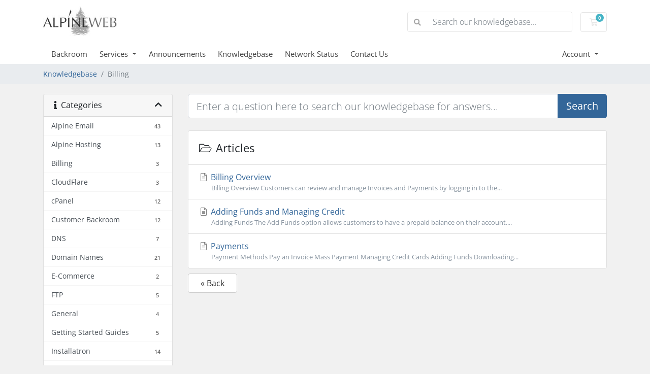

--- FILE ---
content_type: text/html; charset=utf-8
request_url: https://www.alpineweb.com/backroom/knowledgebase/65/Billing
body_size: 9818
content:
<!doctype html>
<html lang="en">
<head>
    <meta charset="utf-8" />
    <meta name="viewport" content="width=device-width, initial-scale=1, shrink-to-fit=no">
    <title>Knowledgebase - AlpineWeb Design</title>
    <!-- Styling -->
<link href="/backroom/assets/fonts/css/open-sans-family.css" rel="stylesheet" type="text/css" />
<link href="/backroom/templates/twenty-one/css/all.min.css?v=80a3d9" rel="stylesheet">
<link href="/backroom/templates/twenty-one/css/theme.min.css?v=80a3d9" rel="stylesheet">
<link href="/backroom/assets/css/fontawesome-all.min.css" rel="stylesheet">
<link href="/backroom/templates/twenty-one-child/css/custom.css" rel="stylesheet">

<script>
    var csrfToken = '76c213ca0e1adbbf410d770a7dc34f1800468ee1',
        markdownGuide = 'Markdown Guide',
        locale = 'en',
        saved = 'saved',
        saving = 'autosaving',
        whmcsBaseUrl = "/backroom";
    </script>
<script src="/backroom/templates/twenty-one/js/scripts.min.js?v=80a3d9"></script>

    <script type="text/javascript">

var _gaq = _gaq || [];
_gaq.push(['_setAccount', 'UA-115915480-1']);
_gaq.push(['_trackPageview']);

(function() {
var ga = document.createElement('script'); ga.type = 'text/javascript'; ga.async = true;
ga.src = ('https:' == document.location.protocol ? 'https://ssl' : 'http://www') + '.google-analytics.com/ga.js';
var s = document.getElementsByTagName('script')[0]; s.parentNode.insertBefore(ga, s);
})();

</script>

<script type="text/javascript">
                        var eventsFired = 0 ;
                        $(document).ready(function(){})
                    </script>
<script type="text/javascript">
                        var eventsFired = 0 ;
                        $(document).ready(function(){})
                    </script>
<script type="text/javascript">
                        var eventsFired = 0 ;
                        $(document).ready(function(){})
                    </script>
<script type="text/javascript">
                        var eventsFired = 0 ;
                        $(document).ready(function(){})
                    </script>

<link rel="icon" href="https://www.alpineweb.com/backroom/assets/graphics/alpineweb-nh-website-design.jpg" type="image/x-icon">
</head>
<body class="primary-bg-color" data-phone-cc-input="1">
        

    <header id="header" class="header">
        
        <div class="navbar navbar-light">
            <div class="container">
                <a class="navbar-brand mr-3" href="https://www.alpineweb.com/index.php">
                                            <img src="/backroom/assets/img/logo.png" alt="AlpineWeb Design" class="logo-img">
                                    </a>

                <form method="post" action="/backroom/knowledgebase/search" class="form-inline ml-auto">
<input type="hidden" name="token" value="76c213ca0e1adbbf410d770a7dc34f1800468ee1" />
                    <div class="input-group search d-none d-xl-flex">
                        <div class="input-group-prepend">
                            <button class="btn btn-default" type="submit">
                                <i class="fas fa-search"></i>
                            </button>
                        </div>
                        <input class="form-control appended-form-control font-weight-light" type="text" name="search" placeholder="Search our knowledgebase...">
                    </div>
                </form>

                <ul class="navbar-nav toolbar">
                    <li class="nav-item ml-3">
                        <a class="btn nav-link cart-btn" href="/backroom/cart.php?a=view">
                            <i class="far fa-shopping-cart fa-fw"></i>
                            <span id="cartItemCount" class="badge badge-info">0</span>
                            <span class="sr-only">Shopping Cart</span>
                        </a>
                    </li>
                    <li class="nav-item ml-3 d-xl-none">
                        <button class="btn nav-link" type="button" data-toggle="collapse" data-target="#mainNavbar">
                            <span class="fas fa-bars fa-fw"></span>
                        </button>
                    </li>
                </ul>
            </div>
        </div>
        <div class="navbar navbar-expand-xl main-navbar-wrapper">
            <div class="container">
                <div class="collapse navbar-collapse" id="mainNavbar">
                    <form method="post" action="/backroom/knowledgebase/search" class="d-xl-none">
<input type="hidden" name="token" value="76c213ca0e1adbbf410d770a7dc34f1800468ee1" />
                        <div class="input-group search w-100 mb-2">
                            <div class="input-group-prepend">
                                <button class="btn btn-default" type="submit">
                                    <i class="fas fa-search"></i>
                                </button>
                            </div>
                            <input class="form-control prepended-form-control" type="text" name="search" placeholder="Search our knowledgebase...">
                        </div>
                    </form>
                    <ul id="nav" class="navbar-nav mr-auto">
                            <li menuItemName="Home" class="d-block no-collapse" id="Primary_Navbar-Home">
        <a class="pr-4" href="/backroom/index.php">
                        Backroom
                    </a>
            </li>
    <li menuItemName="Store" class="d-block dropdown no-collapse" id="Primary_Navbar-Store">
        <a class="pr-4 dropdown-toggle" data-toggle="dropdown" aria-haspopup="true" aria-expanded="false" href="#">
                        Services
                    </a>
                    <ul class="dropdown-menu">
                                                <li menuItemName="Browse Products Services" class="dropdown-item" id="Primary_Navbar-Store-Browse_Products_Services">
                        <a href="/backroom/store" class="dropdown-item px-2 py-0">
                                                        Browse All
                                                    </a>
                    </li>
                                                                <div class="dropdown-divider"></div>
                                                                <li menuItemName="Alpine Hosting" class="dropdown-item" id="Primary_Navbar-Store-Alpine_Hosting">
                        <a href="/backroom/store/alpine-hosting" class="dropdown-item px-2 py-0">
                                                        Alpine Hosting
                                                    </a>
                    </li>
                                                                <li menuItemName="Virtual Private Servers" class="dropdown-item" id="Primary_Navbar-Store-Virtual_Private_Servers">
                        <a href="/backroom/store/virtual-private-servers" class="dropdown-item px-2 py-0">
                                                        Virtual Private Servers
                                                    </a>
                    </li>
                                                                <li menuItemName="Dedicated Servers" class="dropdown-item" id="Primary_Navbar-Store-Dedicated_Servers">
                        <a href="/backroom/store/dedicated-servers" class="dropdown-item px-2 py-0">
                                                        Dedicated Servers
                                                    </a>
                    </li>
                                                                <li menuItemName="Reseller Hosting" class="dropdown-item" id="Primary_Navbar-Store-Reseller_Hosting">
                        <a href="/backroom/store/reseller-hosting" class="dropdown-item px-2 py-0">
                                                        Reseller Hosting
                                                    </a>
                    </li>
                                                                <li menuItemName="CloudFlare" class="dropdown-item" id="Primary_Navbar-Store-CloudFlare">
                        <a href="/backroom/store/cloudflare" class="dropdown-item px-2 py-0">
                                                        CloudFlare
                                                    </a>
                    </li>
                                                                <li menuItemName="checkDomainWhois" class="dropdown-item" id="Primary_Navbar-Store-checkDomainWhois">
                        <a href="/backroom/mydomainsearch.php?action=whois" class="dropdown-item px-2 py-0">
                                                        Domain Whois Lookup
                                                    </a>
                    </li>
                                                                <li menuItemName="E-Commerce" class="dropdown-item" id="Primary_Navbar-Store-E-Commerce">
                        <a href="/backroom/store/e-commerce" class="dropdown-item px-2 py-0">
                                                        E-Commerce
                                                    </a>
                    </li>
                                                                <li menuItemName="Email Hosting" class="dropdown-item" id="Primary_Navbar-Store-Email_Hosting">
                        <a href="/backroom/store/email-hosting" class="dropdown-item px-2 py-0">
                                                        Email Hosting
                                                    </a>
                    </li>
                                                                <li menuItemName="SSL Certificates" class="dropdown-item" id="Primary_Navbar-Store-SSL_Certificates">
                        <a href="/backroom/store/ssl-certificates" class="dropdown-item px-2 py-0">
                                                        SSL Certificates
                                                    </a>
                    </li>
                                                                <li menuItemName="Register a New Domain" class="dropdown-item" id="Primary_Navbar-Store-Register_a_New_Domain">
                        <a href="/backroom/mydomainsearch.php?action=register" class="dropdown-item px-2 py-0">
                                                        Register a New Domain
                                                    </a>
                    </li>
                                                                <li menuItemName="Transfer a Domain to Us" class="dropdown-item" id="Primary_Navbar-Store-Transfer_a_Domain_to_Us">
                        <a href="/backroom/mydomainsearch.php?action=transfer&bulk=1" class="dropdown-item px-2 py-0">
                                                        Transfer a Domain
                                                    </a>
                    </li>
                                        </ul>
            </li>
    <li menuItemName="Announcements" class="d-block" id="Primary_Navbar-Announcements">
        <a class="pr-4" href="/backroom/announcements">
                        Announcements
                    </a>
            </li>
    <li menuItemName="Knowledgebase" class="d-block" id="Primary_Navbar-Knowledgebase">
        <a class="pr-4" href="/backroom/knowledgebase">
                        Knowledgebase
                    </a>
            </li>
    <li menuItemName="Network Status" class="d-block" id="Primary_Navbar-Network_Status">
        <a class="pr-4" href="/backroom/serverstatus.php">
                        Network Status
                    </a>
            </li>
    <li menuItemName="Contact Us" class="d-block" id="Primary_Navbar-Contact_Us">
        <a class="pr-4" href="/backroom/contact.php">
                        Contact Us
                    </a>
            </li>
    <li class="d-none dropdown collapsable-dropdown">
        <a class="dropdown-toggle" href="#" id="navbarDropdownMenu" role="button" data-toggle="dropdown" aria-haspopup="true" aria-expanded="false">
            More
        </a>
        <ul class="collapsable-dropdown-menu dropdown-menu" aria-labelledby="navbarDropdownMenu">
        </ul>
    </li>
                    </ul>
                    <ul class="navbar-nav ml-auto">
                            <li menuItemName="Account" class="d-block no-collapse dropdown no-collapse" id="Secondary_Navbar-Account">
        <a class=" dropdown-toggle" data-toggle="dropdown" aria-haspopup="true" aria-expanded="false" href="#">
                        Account
                    </a>
                    <ul class="dropdown-menu dropdown-menu-right">
                                                <li menuItemName="Login" class="dropdown-item" id="Secondary_Navbar-Account-Login">
                        <a href="/backroom/clientarea.php" class="dropdown-item px-2 py-0">
                                                        Login
                                                    </a>
                    </li>
                                                                <div class="dropdown-divider"></div>
                                                                <li menuItemName="Forgot Password?" class="dropdown-item" id="Secondary_Navbar-Account-Forgot_Password?">
                        <a href="/backroom/password/reset" class="dropdown-item px-2 py-0">
                                                        Forgot Password?
                                                    </a>
                    </li>
                                        </ul>
            </li>
                    </ul>
                </div>
            </div>
        </div>
    </header>

    
    <nav class="master-breadcrumb" aria-label="breadcrumb">
        <div class="container">
            <ol class="breadcrumb">
            <li class="breadcrumb-item">
            <a href="/backroom/knowledgebase">            Knowledgebase
            </a>        </li>
            <li class="breadcrumb-item active" aria-current="page">
                        Billing
                    </li>
    </ol>
        </div>
    </nav>

        
    
    <section id="main-body">
        <div class="container">
            <div class="row">

                            <div class="col-lg-4 col-xl-3">
                    <div class="sidebar">
                            <div menuItemName="Support Knowledgebase Categories" class="mb-3 card card-sidebar d-none d-md-block">
        <div class="card-header">
            <h3 class="card-title m-0">
                <i class="fas fa-info"></i>&nbsp;                Categories
                                <i class="fas fa-chevron-up card-minimise float-right"></i>
            </h3>
        </div>
        <div class="collapsable-card-body">
                                        <div class="list-group list-group-flush d-md-flex" role="tablist">
                                                                        <a menuItemName="Support Knowledgebase Category 58"
                               href="/backroom/knowledgebase/58/Alpine-Email"
                               class="list-group-item list-group-item-action"
                                                                                                                                                           id="Primary_Sidebar-Support_Knowledgebase_Categories-Support_Knowledgebase_Category_58"
                            >
                                <div class="sidebar-menu-item-wrapper">
                                                                        <div class="sidebar-menu-item-label">
                                        <div class="truncate">Alpine Email</div>
                                    </div>
                                                                            <div class="sidebar-menu-item-badge">
                                            <span class="badge">43</span>
                                        </div>
                                                                    </div>
                            </a>
                                                                                                <a menuItemName="Support Knowledgebase Category 20"
                               href="/backroom/knowledgebase/20/Alpine-Hosting"
                               class="list-group-item list-group-item-action"
                                                                                                                                                           id="Primary_Sidebar-Support_Knowledgebase_Categories-Support_Knowledgebase_Category_20"
                            >
                                <div class="sidebar-menu-item-wrapper">
                                                                        <div class="sidebar-menu-item-label">
                                        <div class="truncate">Alpine Hosting</div>
                                    </div>
                                                                            <div class="sidebar-menu-item-badge">
                                            <span class="badge">13</span>
                                        </div>
                                                                    </div>
                            </a>
                                                                                                <a menuItemName="Support Knowledgebase Category 65"
                               href="/backroom/knowledgebase/65/Billing"
                               class="list-group-item list-group-item-action"
                                                                                                                                                           id="Primary_Sidebar-Support_Knowledgebase_Categories-Support_Knowledgebase_Category_65"
                            >
                                <div class="sidebar-menu-item-wrapper">
                                                                        <div class="sidebar-menu-item-label">
                                        <div class="truncate">Billing</div>
                                    </div>
                                                                            <div class="sidebar-menu-item-badge">
                                            <span class="badge">3</span>
                                        </div>
                                                                    </div>
                            </a>
                                                                                                <a menuItemName="Support Knowledgebase Category 27"
                               href="/backroom/knowledgebase/27/CloudFlare"
                               class="list-group-item list-group-item-action"
                                                                                                                                                           id="Primary_Sidebar-Support_Knowledgebase_Categories-Support_Knowledgebase_Category_27"
                            >
                                <div class="sidebar-menu-item-wrapper">
                                                                        <div class="sidebar-menu-item-label">
                                        <div class="truncate">CloudFlare</div>
                                    </div>
                                                                            <div class="sidebar-menu-item-badge">
                                            <span class="badge">3</span>
                                        </div>
                                                                    </div>
                            </a>
                                                                                                <a menuItemName="Support Knowledgebase Category 18"
                               href="/backroom/knowledgebase/18/cPanel"
                               class="list-group-item list-group-item-action"
                                                                                                                                                           id="Primary_Sidebar-Support_Knowledgebase_Categories-Support_Knowledgebase_Category_18"
                            >
                                <div class="sidebar-menu-item-wrapper">
                                                                        <div class="sidebar-menu-item-label">
                                        <div class="truncate">cPanel</div>
                                    </div>
                                                                            <div class="sidebar-menu-item-badge">
                                            <span class="badge">12</span>
                                        </div>
                                                                    </div>
                            </a>
                                                                                                <a menuItemName="Support Knowledgebase Category 5"
                               href="/backroom/knowledgebase/5/Customer-Backroom"
                               class="list-group-item list-group-item-action"
                                                                                                                                                           id="Primary_Sidebar-Support_Knowledgebase_Categories-Support_Knowledgebase_Category_5"
                            >
                                <div class="sidebar-menu-item-wrapper">
                                                                        <div class="sidebar-menu-item-label">
                                        <div class="truncate">Customer Backroom</div>
                                    </div>
                                                                            <div class="sidebar-menu-item-badge">
                                            <span class="badge">12</span>
                                        </div>
                                                                    </div>
                            </a>
                                                                                                <a menuItemName="Support Knowledgebase Category 2"
                               href="/backroom/knowledgebase/2/DNS"
                               class="list-group-item list-group-item-action"
                                                                                                                                                           id="Primary_Sidebar-Support_Knowledgebase_Categories-Support_Knowledgebase_Category_2"
                            >
                                <div class="sidebar-menu-item-wrapper">
                                                                        <div class="sidebar-menu-item-label">
                                        <div class="truncate">DNS</div>
                                    </div>
                                                                            <div class="sidebar-menu-item-badge">
                                            <span class="badge">7</span>
                                        </div>
                                                                    </div>
                            </a>
                                                                                                <a menuItemName="Support Knowledgebase Category 19"
                               href="/backroom/knowledgebase/19/Domain-Names"
                               class="list-group-item list-group-item-action"
                                                                                                                                                           id="Primary_Sidebar-Support_Knowledgebase_Categories-Support_Knowledgebase_Category_19"
                            >
                                <div class="sidebar-menu-item-wrapper">
                                                                        <div class="sidebar-menu-item-label">
                                        <div class="truncate">Domain Names</div>
                                    </div>
                                                                            <div class="sidebar-menu-item-badge">
                                            <span class="badge">21</span>
                                        </div>
                                                                    </div>
                            </a>
                                                                                                <a menuItemName="Support Knowledgebase Category 12"
                               href="/backroom/knowledgebase/12/E-Commerce"
                               class="list-group-item list-group-item-action"
                                                                                                                                                           id="Primary_Sidebar-Support_Knowledgebase_Categories-Support_Knowledgebase_Category_12"
                            >
                                <div class="sidebar-menu-item-wrapper">
                                                                        <div class="sidebar-menu-item-label">
                                        <div class="truncate">E-Commerce</div>
                                    </div>
                                                                            <div class="sidebar-menu-item-badge">
                                            <span class="badge">2</span>
                                        </div>
                                                                    </div>
                            </a>
                                                                                                <a menuItemName="Support Knowledgebase Category 16"
                               href="/backroom/knowledgebase/16/FTP"
                               class="list-group-item list-group-item-action"
                                                                                                                                                           id="Primary_Sidebar-Support_Knowledgebase_Categories-Support_Knowledgebase_Category_16"
                            >
                                <div class="sidebar-menu-item-wrapper">
                                                                        <div class="sidebar-menu-item-label">
                                        <div class="truncate">FTP</div>
                                    </div>
                                                                            <div class="sidebar-menu-item-badge">
                                            <span class="badge">5</span>
                                        </div>
                                                                    </div>
                            </a>
                                                                                                <a menuItemName="Support Knowledgebase Category 38"
                               href="/backroom/knowledgebase/38/General"
                               class="list-group-item list-group-item-action"
                                                                                                                                                           id="Primary_Sidebar-Support_Knowledgebase_Categories-Support_Knowledgebase_Category_38"
                            >
                                <div class="sidebar-menu-item-wrapper">
                                                                        <div class="sidebar-menu-item-label">
                                        <div class="truncate">General</div>
                                    </div>
                                                                            <div class="sidebar-menu-item-badge">
                                            <span class="badge">4</span>
                                        </div>
                                                                    </div>
                            </a>
                                                                                                <a menuItemName="Support Knowledgebase Category 17"
                               href="/backroom/knowledgebase/17/Getting-Started-Guides"
                               class="list-group-item list-group-item-action"
                                                                                                                                                           id="Primary_Sidebar-Support_Knowledgebase_Categories-Support_Knowledgebase_Category_17"
                            >
                                <div class="sidebar-menu-item-wrapper">
                                                                        <div class="sidebar-menu-item-label">
                                        <div class="truncate">Getting Started Guides</div>
                                    </div>
                                                                            <div class="sidebar-menu-item-badge">
                                            <span class="badge">5</span>
                                        </div>
                                                                    </div>
                            </a>
                                                                                                <a menuItemName="Support Knowledgebase Category 61"
                               href="/backroom/knowledgebase/61/Installatron"
                               class="list-group-item list-group-item-action"
                                                                                                                                                           id="Primary_Sidebar-Support_Knowledgebase_Categories-Support_Knowledgebase_Category_61"
                            >
                                <div class="sidebar-menu-item-wrapper">
                                                                        <div class="sidebar-menu-item-label">
                                        <div class="truncate">Installatron</div>
                                    </div>
                                                                            <div class="sidebar-menu-item-badge">
                                            <span class="badge">14</span>
                                        </div>
                                                                    </div>
                            </a>
                                                                                                <a menuItemName="Support Knowledgebase Category 39"
                               href="/backroom/knowledgebase/39/Premium-Email"
                               class="list-group-item list-group-item-action"
                                                                                                                                                           id="Primary_Sidebar-Support_Knowledgebase_Categories-Support_Knowledgebase_Category_39"
                            >
                                <div class="sidebar-menu-item-wrapper">
                                                                        <div class="sidebar-menu-item-label">
                                        <div class="truncate">Premium Email</div>
                                    </div>
                                                                            <div class="sidebar-menu-item-badge">
                                            <span class="badge">94</span>
                                        </div>
                                                                    </div>
                            </a>
                                                                                                <a menuItemName="Support Knowledgebase Category 13"
                               href="/backroom/knowledgebase/13/Security"
                               class="list-group-item list-group-item-action"
                                                                                                                                                           id="Primary_Sidebar-Support_Knowledgebase_Categories-Support_Knowledgebase_Category_13"
                            >
                                <div class="sidebar-menu-item-wrapper">
                                                                        <div class="sidebar-menu-item-label">
                                        <div class="truncate">Security</div>
                                    </div>
                                                                            <div class="sidebar-menu-item-badge">
                                            <span class="badge">6</span>
                                        </div>
                                                                    </div>
                            </a>
                                                                                                <a menuItemName="Support Knowledgebase Category 14"
                               href="/backroom/knowledgebase/14/SEO"
                               class="list-group-item list-group-item-action"
                                                                                                                                                           id="Primary_Sidebar-Support_Knowledgebase_Categories-Support_Knowledgebase_Category_14"
                            >
                                <div class="sidebar-menu-item-wrapper">
                                                                        <div class="sidebar-menu-item-label">
                                        <div class="truncate">SEO</div>
                                    </div>
                                                                            <div class="sidebar-menu-item-badge">
                                            <span class="badge">1</span>
                                        </div>
                                                                    </div>
                            </a>
                                                                                                <a menuItemName="Support Knowledgebase Category 66"
                               href="/backroom/knowledgebase/66/Server-Management"
                               class="list-group-item list-group-item-action"
                                                                                                                                                           id="Primary_Sidebar-Support_Knowledgebase_Categories-Support_Knowledgebase_Category_66"
                            >
                                <div class="sidebar-menu-item-wrapper">
                                                                        <div class="sidebar-menu-item-label">
                                        <div class="truncate">Server Management</div>
                                    </div>
                                                                            <div class="sidebar-menu-item-badge">
                                            <span class="badge">9</span>
                                        </div>
                                                                    </div>
                            </a>
                                                                                                <a menuItemName="Support Knowledgebase Category 36"
                               href="/backroom/knowledgebase/36/Service-and-Support"
                               class="list-group-item list-group-item-action"
                                                                                                                                                           id="Primary_Sidebar-Support_Knowledgebase_Categories-Support_Knowledgebase_Category_36"
                            >
                                <div class="sidebar-menu-item-wrapper">
                                                                        <div class="sidebar-menu-item-label">
                                        <div class="truncate">Service and Support</div>
                                    </div>
                                                                            <div class="sidebar-menu-item-badge">
                                            <span class="badge">1</span>
                                        </div>
                                                                    </div>
                            </a>
                                                                                                <a menuItemName="Support Knowledgebase Category 32"
                               href="/backroom/knowledgebase/32/SSL-Certificates"
                               class="list-group-item list-group-item-action"
                                                                                                                                                           id="Primary_Sidebar-Support_Knowledgebase_Categories-Support_Knowledgebase_Category_32"
                            >
                                <div class="sidebar-menu-item-wrapper">
                                                                        <div class="sidebar-menu-item-label">
                                        <div class="truncate">SSL Certificates</div>
                                    </div>
                                                                            <div class="sidebar-menu-item-badge">
                                            <span class="badge">2</span>
                                        </div>
                                                                    </div>
                            </a>
                                                                                                <a menuItemName="Support Knowledgebase Category 34"
                               href="/backroom/knowledgebase/34/Website-Development"
                               class="list-group-item list-group-item-action"
                                                                                                                                                           id="Primary_Sidebar-Support_Knowledgebase_Categories-Support_Knowledgebase_Category_34"
                            >
                                <div class="sidebar-menu-item-wrapper">
                                                                        <div class="sidebar-menu-item-label">
                                        <div class="truncate">Website Development</div>
                                    </div>
                                                                            <div class="sidebar-menu-item-badge">
                                            <span class="badge">2</span>
                                        </div>
                                                                    </div>
                            </a>
                                                                                                <a menuItemName="Support Knowledgebase Category 33"
                               href="/backroom/knowledgebase/33/Website-Migration"
                               class="list-group-item list-group-item-action"
                                                                                                                                                           id="Primary_Sidebar-Support_Knowledgebase_Categories-Support_Knowledgebase_Category_33"
                            >
                                <div class="sidebar-menu-item-wrapper">
                                                                        <div class="sidebar-menu-item-label">
                                        <div class="truncate">Website Migration</div>
                                    </div>
                                                                            <div class="sidebar-menu-item-badge">
                                            <span class="badge">2</span>
                                        </div>
                                                                    </div>
                            </a>
                                                                                                <a menuItemName="Support Knowledgebase Category 72"
                               href="/backroom/knowledgebase/72/WooCommerce"
                               class="list-group-item list-group-item-action"
                                                                                                                                                           id="Primary_Sidebar-Support_Knowledgebase_Categories-Support_Knowledgebase_Category_72"
                            >
                                <div class="sidebar-menu-item-wrapper">
                                                                        <div class="sidebar-menu-item-label">
                                        <div class="truncate">WooCommerce</div>
                                    </div>
                                                                            <div class="sidebar-menu-item-badge">
                                            <span class="badge">1</span>
                                        </div>
                                                                    </div>
                            </a>
                                                                                                <a menuItemName="Support Knowledgebase Category 22"
                               href="/backroom/knowledgebase/22/WordPress"
                               class="list-group-item list-group-item-action"
                                                                                                                                                           id="Primary_Sidebar-Support_Knowledgebase_Categories-Support_Knowledgebase_Category_22"
                            >
                                <div class="sidebar-menu-item-wrapper">
                                                                        <div class="sidebar-menu-item-label">
                                        <div class="truncate">WordPress</div>
                                    </div>
                                                                            <div class="sidebar-menu-item-badge">
                                            <span class="badge">11</span>
                                        </div>
                                                                    </div>
                            </a>
                                                            </div>
                    </div>
            </div>
                    <div class="card d-block d-md-none bg-light">
            <div class="card-header">
                <h3 class="card-title">
                    <i class="fas fa-info"></i>&nbsp;                    Categories
                                    </h3>
            </div>
            <div class="card-body">
                <form role="form">
                    <select class="form-control" onchange="selectChangeNavigate(this)">
                                                    <option menuItemName="Support Knowledgebase Category 58" value="/backroom/knowledgebase/58/Alpine-Email" class="list-group-item list-group-item-action" >
                                <div class="truncate">Alpine Email</div>
                                (43)                            </option>
                                                    <option menuItemName="Support Knowledgebase Category 20" value="/backroom/knowledgebase/20/Alpine-Hosting" class="list-group-item list-group-item-action" >
                                <div class="truncate">Alpine Hosting</div>
                                (13)                            </option>
                                                    <option menuItemName="Support Knowledgebase Category 65" value="/backroom/knowledgebase/65/Billing" class="list-group-item list-group-item-action" >
                                <div class="truncate">Billing</div>
                                (3)                            </option>
                                                    <option menuItemName="Support Knowledgebase Category 27" value="/backroom/knowledgebase/27/CloudFlare" class="list-group-item list-group-item-action" >
                                <div class="truncate">CloudFlare</div>
                                (3)                            </option>
                                                    <option menuItemName="Support Knowledgebase Category 18" value="/backroom/knowledgebase/18/cPanel" class="list-group-item list-group-item-action" >
                                <div class="truncate">cPanel</div>
                                (12)                            </option>
                                                    <option menuItemName="Support Knowledgebase Category 5" value="/backroom/knowledgebase/5/Customer-Backroom" class="list-group-item list-group-item-action" >
                                <div class="truncate">Customer Backroom</div>
                                (12)                            </option>
                                                    <option menuItemName="Support Knowledgebase Category 2" value="/backroom/knowledgebase/2/DNS" class="list-group-item list-group-item-action" >
                                <div class="truncate">DNS</div>
                                (7)                            </option>
                                                    <option menuItemName="Support Knowledgebase Category 19" value="/backroom/knowledgebase/19/Domain-Names" class="list-group-item list-group-item-action" >
                                <div class="truncate">Domain Names</div>
                                (21)                            </option>
                                                    <option menuItemName="Support Knowledgebase Category 12" value="/backroom/knowledgebase/12/E-Commerce" class="list-group-item list-group-item-action" >
                                <div class="truncate">E-Commerce</div>
                                (2)                            </option>
                                                    <option menuItemName="Support Knowledgebase Category 16" value="/backroom/knowledgebase/16/FTP" class="list-group-item list-group-item-action" >
                                <div class="truncate">FTP</div>
                                (5)                            </option>
                                                    <option menuItemName="Support Knowledgebase Category 38" value="/backroom/knowledgebase/38/General" class="list-group-item list-group-item-action" >
                                <div class="truncate">General</div>
                                (4)                            </option>
                                                    <option menuItemName="Support Knowledgebase Category 17" value="/backroom/knowledgebase/17/Getting-Started-Guides" class="list-group-item list-group-item-action" >
                                <div class="truncate">Getting Started Guides</div>
                                (5)                            </option>
                                                    <option menuItemName="Support Knowledgebase Category 61" value="/backroom/knowledgebase/61/Installatron" class="list-group-item list-group-item-action" >
                                <div class="truncate">Installatron</div>
                                (14)                            </option>
                                                    <option menuItemName="Support Knowledgebase Category 39" value="/backroom/knowledgebase/39/Premium-Email" class="list-group-item list-group-item-action" >
                                <div class="truncate">Premium Email</div>
                                (94)                            </option>
                                                    <option menuItemName="Support Knowledgebase Category 13" value="/backroom/knowledgebase/13/Security" class="list-group-item list-group-item-action" >
                                <div class="truncate">Security</div>
                                (6)                            </option>
                                                    <option menuItemName="Support Knowledgebase Category 14" value="/backroom/knowledgebase/14/SEO" class="list-group-item list-group-item-action" >
                                <div class="truncate">SEO</div>
                                (1)                            </option>
                                                    <option menuItemName="Support Knowledgebase Category 66" value="/backroom/knowledgebase/66/Server-Management" class="list-group-item list-group-item-action" >
                                <div class="truncate">Server Management</div>
                                (9)                            </option>
                                                    <option menuItemName="Support Knowledgebase Category 36" value="/backroom/knowledgebase/36/Service-and-Support" class="list-group-item list-group-item-action" >
                                <div class="truncate">Service and Support</div>
                                (1)                            </option>
                                                    <option menuItemName="Support Knowledgebase Category 32" value="/backroom/knowledgebase/32/SSL-Certificates" class="list-group-item list-group-item-action" >
                                <div class="truncate">SSL Certificates</div>
                                (2)                            </option>
                                                    <option menuItemName="Support Knowledgebase Category 34" value="/backroom/knowledgebase/34/Website-Development" class="list-group-item list-group-item-action" >
                                <div class="truncate">Website Development</div>
                                (2)                            </option>
                                                    <option menuItemName="Support Knowledgebase Category 33" value="/backroom/knowledgebase/33/Website-Migration" class="list-group-item list-group-item-action" >
                                <div class="truncate">Website Migration</div>
                                (2)                            </option>
                                                    <option menuItemName="Support Knowledgebase Category 72" value="/backroom/knowledgebase/72/WooCommerce" class="list-group-item list-group-item-action" >
                                <div class="truncate">WooCommerce</div>
                                (1)                            </option>
                                                    <option menuItemName="Support Knowledgebase Category 22" value="/backroom/knowledgebase/22/WordPress" class="list-group-item list-group-item-action" >
                                <div class="truncate">WordPress</div>
                                (11)                            </option>
                                            </select>
                </form>
            </div>
                    </div>
                        </div>
                                            <div class="d-none d-lg-block sidebar">
                                <div menuItemName="Support Knowledgebase Tag Cloud" class="mb-3 card card-sidebar">
        <div class="card-header">
            <h3 class="card-title m-0">
                <i class="fas fa-cloud"></i>&nbsp;                Tag Cloud
                                <i class="fas fa-chevron-up card-minimise float-right"></i>
            </h3>
        </div>
        <div class="collapsable-card-body">
                            <div class="card-body">
                    <a href="/backroom/knowledgebase/tag/2FA" style="font-size:24px;">2FA</a>
<a href="/backroom/knowledgebase/tag/A-Persistent-Object-Cache" style="font-size:12px;">A Persistent Object Cache</a>
<a href="/backroom/knowledgebase/tag/Accounts" style="font-size:12px;">Accounts</a>
<a href="/backroom/knowledgebase/tag/ActiveSync" style="font-size:20px;">ActiveSync</a>
<a href="/backroom/knowledgebase/tag/Add-Funds" style="font-size:12px;">Add Funds</a>
<a href="/backroom/knowledgebase/tag/Alpine-Email" style="font-size:20px;">Alpine Email</a>
<a href="/backroom/knowledgebase/tag/Alpine-Hosting" style="font-size:20px;">Alpine Hosting</a>
<a href="/backroom/knowledgebase/tag/Android" style="font-size:20px;">Android</a>
<a href="/backroom/knowledgebase/tag/Apple-Mail-10.0" style="font-size:12px;">Apple Mail 10.0</a>
<a href="/backroom/knowledgebase/tag/Apple-Mail-9.0" style="font-size:12px;">Apple Mail 9.0</a>
<a href="/backroom/knowledgebase/tag/Attachment-renamed" style="font-size:12px;">Attachment renamed</a>
<a href="/backroom/knowledgebase/tag/Authorization-Code" style="font-size:12px;">Authorization Code</a>
<a href="/backroom/knowledgebase/tag/Auto-Reply" style="font-size:12px;">Auto-Reply</a>
<a href="/backroom/knowledgebase/tag/Autoresponder" style="font-size:12px;">Autoresponder</a>
<a href="/backroom/knowledgebase/tag/Backup" style="font-size:12px;">Backup</a>
<a href="/backroom/knowledgebase/tag/Backups" style="font-size:20px;">Backups</a>
<a href="/backroom/knowledgebase/tag/Barracuda" style="font-size:12px;">Barracuda</a>
<a href="/backroom/knowledgebase/tag/Best-Practices" style="font-size:24px;">Best Practices</a>
<a href="/backroom/knowledgebase/tag/BFD" style="font-size:12px;">BFD</a>
<a href="/backroom/knowledgebase/tag/Billing" style="font-size:20px;">Billing</a>
<a href="/backroom/knowledgebase/tag/Blackberry" style="font-size:24px;">Blackberry</a>
<a href="/backroom/knowledgebase/tag/Blacklist" style="font-size:20px;">Blacklist</a>
<a href="/backroom/knowledgebase/tag/Blacklist-Email" style="font-size:12px;">Blacklist Email</a>
<a href="/backroom/knowledgebase/tag/Blocked-Sender" style="font-size:12px;">Blocked Sender</a>
<a href="/backroom/knowledgebase/tag/Bounced-Email" style="font-size:12px;">Bounced Email</a>
<a href="/backroom/knowledgebase/tag/Browser-Cache" style="font-size:12px;">Browser Cache</a>
<a href="/backroom/knowledgebase/tag/Brute-Force-Detection" style="font-size:12px;">Brute Force Detection</a>
<a href="/backroom/knowledgebase/tag/Cancelling-Services" style="font-size:12px;">Cancelling Services</a>
<a href="/backroom/knowledgebase/tag/CDN" style="font-size:20px;">CDN</a>
<a href="/backroom/knowledgebase/tag/Change-Password" style="font-size:20px;">Change Password</a>
<a href="/backroom/knowledgebase/tag/CloudFlare" style="font-size:24px;">CloudFlare</a>
<a href="/backroom/knowledgebase/tag/Computers" style="font-size:12px;">Computers</a>
<a href="/backroom/knowledgebase/tag/Configuration" style="font-size:12px;">Configuration</a>
<a href="/backroom/knowledgebase/tag/Contacts" style="font-size:20px;">Contacts</a>
<a href="/backroom/knowledgebase/tag/Cookies" style="font-size:20px;">Cookies</a>
<a href="/backroom/knowledgebase/tag/cPanel" style="font-size:20px;">cPanel</a>
<a href="/backroom/knowledgebase/tag/Credit" style="font-size:12px;">Credit</a>
<a href="/backroom/knowledgebase/tag/Cron" style="font-size:12px;">Cron</a>
<a href="/backroom/knowledgebase/tag/Cron-Job" style="font-size:12px;">Cron Job</a>
<a href="/backroom/knowledgebase/tag/CSF" style="font-size:20px;">CSF</a>
<a href="/backroom/knowledgebase/tag/Customer-Backroom" style="font-size:20px;">Customer Backroom</a>
<a href="/backroom/knowledgebase/tag/Database" style="font-size:20px;">Database</a>
<a href="/backroom/knowledgebase/tag/De-list" style="font-size:12px;">De-list</a>
<a href="/backroom/knowledgebase/tag/Development-Site" style="font-size:12px;">Development Site</a>
<a href="/backroom/knowledgebase/tag/Disarmed" style="font-size:12px;">Disarmed</a>
<a href="/backroom/knowledgebase/tag/Disk-Space" style="font-size:12px;">Disk Space</a>
<a href="/backroom/knowledgebase/tag/DKIM" style="font-size:20px;">DKIM</a>
<a href="/backroom/knowledgebase/tag/DNS" style="font-size:20px;">DNS</a>
<a href="/backroom/knowledgebase/tag/DNSSEC" style="font-size:12px;">DNSSEC</a>
<a href="/backroom/knowledgebase/tag/Domain-Name-Scam" style="font-size:12px;">Domain Name Scam</a>
<a href="/backroom/knowledgebase/tag/Domain-Names" style="font-size:20px;">Domain Names</a>
<a href="/backroom/knowledgebase/tag/Dreamweaver" style="font-size:12px;">Dreamweaver</a>
<a href="/backroom/knowledgebase/tag/Dropbox" style="font-size:20px;">Dropbox</a>
<a href="/backroom/knowledgebase/tag/El-Capitan" style="font-size:12px;">El Capitan</a>
<a href="/backroom/knowledgebase/tag/Email" style="font-size:16px;">Email</a>
<a href="/backroom/knowledgebase/tag/Email-Verification" style="font-size:12px;">Email Verification</a>
<a href="/backroom/knowledgebase/tag/Email-Virus" style="font-size:12px;">Email Virus</a>
<a href="/backroom/knowledgebase/tag/EPP-Code" style="font-size:12px;">EPP Code</a>
<a href="/backroom/knowledgebase/tag/Error-Log" style="font-size:12px;">Error Log</a>
<a href="/backroom/knowledgebase/tag/Error-Logs" style="font-size:12px;">Error Logs</a>
<a href="/backroom/knowledgebase/tag/FAQs" style="font-size:12px;">FAQs</a>
<a href="/backroom/knowledgebase/tag/Fetch" style="font-size:12px;">Fetch</a>
<a href="/backroom/knowledgebase/tag/File-Attachments" style="font-size:12px;">File Attachments</a>
<a href="/backroom/knowledgebase/tag/Filezilla" style="font-size:12px;">Filezilla</a>
<a href="/backroom/knowledgebase/tag/Filtering" style="font-size:12px;">Filtering</a>
<a href="/backroom/knowledgebase/tag/Firewall" style="font-size:24px;">Firewall</a>
<a href="/backroom/knowledgebase/tag/Flush-DNS-Cache" style="font-size:12px;">Flush DNS Cache</a>
<a href="/backroom/knowledgebase/tag/Forwarding" style="font-size:12px;">Forwarding</a>
<a href="/backroom/knowledgebase/tag/FTP" style="font-size:20px;">FTP</a>
<a href="/backroom/knowledgebase/tag/Galaxy-8" style="font-size:12px;">Galaxy 8</a>
<a href="/backroom/knowledgebase/tag/Galaxy-Note" style="font-size:16px;">Galaxy Note</a>
<a href="/backroom/knowledgebase/tag/Galaxy-S8" style="font-size:24px;">Galaxy S8</a>
<a href="/backroom/knowledgebase/tag/Galaxy-S8-Gmail-MobileSync" style="font-size:12px;">Galaxy S8 Gmail (MobileSync)</a>
<a href="/backroom/knowledgebase/tag/Getting-Started-Guide" style="font-size:20px;">Getting Started Guide</a>
<a href="/backroom/knowledgebase/tag/Gmail" style="font-size:16px;">Gmail</a>
<a href="/backroom/knowledgebase/tag/HTC" style="font-size:20px;">HTC</a>
<a href="/backroom/knowledgebase/tag/IMAP" style="font-size:16px;">IMAP</a>
<a href="/backroom/knowledgebase/tag/Import-Application" style="font-size:20px;">Import Application</a>
<a href="/backroom/knowledgebase/tag/Install-an-Application" style="font-size:12px;">Install an Application</a>
<a href="/backroom/knowledgebase/tag/Installatron" style="font-size:20px;">Installatron</a>
<a href="/backroom/knowledgebase/tag/Invoices" style="font-size:20px;">Invoices</a>
<a href="/backroom/knowledgebase/tag/iOS10" style="font-size:20px;">iOS10</a>
<a href="/backroom/knowledgebase/tag/iOS11" style="font-size:20px;">iOS11</a>
<a href="/backroom/knowledgebase/tag/IP-Addresses" style="font-size:12px;">IP Addresses</a>
<a href="/backroom/knowledgebase/tag/iPad" style="font-size:24px;">iPad</a>
<a href="/backroom/knowledgebase/tag/iPhone" style="font-size:16px;">iPhone</a>
<a href="/backroom/knowledgebase/tag/Kindle" style="font-size:20px;">Kindle</a>
<a href="/backroom/knowledgebase/tag/LastPass" style="font-size:12px;">LastPass</a>
<a href="/backroom/knowledgebase/tag/LG" style="font-size:16px;">LG</a>
<a href="/backroom/knowledgebase/tag/Locale" style="font-size:12px;">Locale</a>
<a href="/backroom/knowledgebase/tag/Mac-Mail" style="font-size:12px;">Mac Mail</a>
<a href="/backroom/knowledgebase/tag/macOS" style="font-size:20px;">macOS</a>
<a href="/backroom/knowledgebase/tag/MailControl" style="font-size:12px;">MailControl</a>
<a href="/backroom/knowledgebase/tag/Mailscanner" style="font-size:20px;">Mailscanner</a>
<a href="/backroom/knowledgebase/tag/Malware" style="font-size:12px;">Malware</a>
<a href="/backroom/knowledgebase/tag/Manage-Credit" style="font-size:12px;">Manage Credit</a>
<a href="/backroom/knowledgebase/tag/memcached" style="font-size:12px;">memcached</a>
<a href="/backroom/knowledgebase/tag/Migration" style="font-size:20px;">Migration</a>
<a href="/backroom/knowledgebase/tag/MobileSync" style="font-size:12px;">MobileSync</a>
<a href="/backroom/knowledgebase/tag/Motorola" style="font-size:20px;">Motorola</a>
<a href="/backroom/knowledgebase/tag/mysql" style="font-size:12px;">mysql</a>
<a href="/backroom/knowledgebase/tag/Nameserver---Host-Record-Propagation" style="font-size:12px;">Nameserver - Host Record Propagation</a>
<a href="/backroom/knowledgebase/tag/Nameservers" style="font-size:12px;">Nameservers</a>
<a href="/backroom/knowledgebase/tag/Nexus" style="font-size:12px;">Nexus</a>
<a href="/backroom/knowledgebase/tag/odbc" style="font-size:12px;">odbc</a>
<a href="/backroom/knowledgebase/tag/Outlook" style="font-size:12px;">Outlook</a>
<a href="/backroom/knowledgebase/tag/Outlook-2010" style="font-size:12px;">Outlook 2010</a>
<a href="/backroom/knowledgebase/tag/Outlook-2010-2013-2016" style="font-size:12px;">Outlook 2010-2013-2016</a>
<a href="/backroom/knowledgebase/tag/Outlook-2013" style="font-size:12px;">Outlook 2013</a>
<a href="/backroom/knowledgebase/tag/Outlook-2016" style="font-size:20px;">Outlook 2016</a>
<a href="/backroom/knowledgebase/tag/Password" style="font-size:20px;">Password</a>
<a href="/backroom/knowledgebase/tag/Payment" style="font-size:20px;">Payment</a>
<a href="/backroom/knowledgebase/tag/PayPal" style="font-size:12px;">PayPal</a>
<a href="/backroom/knowledgebase/tag/Phones" style="font-size:12px;">Phones</a>
<a href="/backroom/knowledgebase/tag/php" style="font-size:20px;">php</a>
<a href="/backroom/knowledgebase/tag/php7" style="font-size:12px;">php7</a>
<a href="/backroom/knowledgebase/tag/Plugins" style="font-size:12px;">Plugins</a>
<a href="/backroom/knowledgebase/tag/POP" style="font-size:24px;">POP</a>
<a href="/backroom/knowledgebase/tag/Ports" style="font-size:20px;">Ports</a>
<a href="/backroom/knowledgebase/tag/Premium-Email" style="font-size:12px;">Premium Email</a>
<a href="/backroom/knowledgebase/tag/Privacy" style="font-size:12px;">Privacy</a>
<a href="/backroom/knowledgebase/tag/Redemption-Status" style="font-size:20px;">Redemption Status</a>
<a href="/backroom/knowledgebase/tag/Renewal" style="font-size:24px;">Renewal</a>
<a href="/backroom/knowledgebase/tag/Reset-Password" style="font-size:12px;">Reset Password</a>
<a href="/backroom/knowledgebase/tag/Retention" style="font-size:12px;">Retention</a>
<a href="/backroom/knowledgebase/tag/Returned-Email" style="font-size:12px;">Returned Email</a>
<a href="/backroom/knowledgebase/tag/RGP-vs-ERGP" style="font-size:12px;">RGP vs ERGP</a>
<a href="/backroom/knowledgebase/tag/Safelist" style="font-size:20px;">Safelist</a>
<a href="/backroom/knowledgebase/tag/Samsung" style="font-size:20px;">Samsung</a>
<a href="/backroom/knowledgebase/tag/Search-Engine-Optimization" style="font-size:12px;">Search Engine Optimization</a>
<a href="/backroom/knowledgebase/tag/Secure-Password" style="font-size:12px;">Secure Password</a>
<a href="/backroom/knowledgebase/tag/Secure-Shell" style="font-size:20px;">Secure Shell</a>
<a href="/backroom/knowledgebase/tag/Security" style="font-size:12px;">Security</a>
<a href="/backroom/knowledgebase/tag/SEO" style="font-size:12px;">SEO</a>
<a href="/backroom/knowledgebase/tag/SFTP" style="font-size:12px;">SFTP</a>
<a href="/backroom/knowledgebase/tag/Sierra" style="font-size:12px;">Sierra</a>
<a href="/backroom/knowledgebase/tag/Site-Publisher" style="font-size:12px;">Site Publisher</a>
<a href="/backroom/knowledgebase/tag/SMTP" style="font-size:20px;">SMTP</a>
<a href="/backroom/knowledgebase/tag/SNI" style="font-size:12px;">SNI</a>
<a href="/backroom/knowledgebase/tag/Spam" style="font-size:20px;">Spam</a>
<a href="/backroom/knowledgebase/tag/Spam-Folder" style="font-size:12px;">Spam Folder</a>
<a href="/backroom/knowledgebase/tag/Spectre" style="font-size:12px;">Spectre</a>
<a href="/backroom/knowledgebase/tag/SPF" style="font-size:20px;">SPF</a>
<a href="/backroom/knowledgebase/tag/SSH" style="font-size:24px;">SSH</a>
<a href="/backroom/knowledgebase/tag/SSL" style="font-size:20px;">SSL</a>
<a href="/backroom/knowledgebase/tag/Staging-Site" style="font-size:12px;">Staging Site</a>
<a href="/backroom/knowledgebase/tag/Standard-Email" style="font-size:20px;">Standard Email</a>
<a href="/backroom/knowledgebase/tag/Sub-Accounts" style="font-size:12px;">Sub-Accounts</a>
<a href="/backroom/knowledgebase/tag/Subdomains" style="font-size:12px;">Subdomains</a>
<a href="/backroom/knowledgebase/tag/Support" style="font-size:12px;">Support</a>
<a href="/backroom/knowledgebase/tag/Tablet" style="font-size:12px;">Tablet</a>
<a href="/backroom/knowledgebase/tag/Tablets" style="font-size:12px;">Tablets</a>
<a href="/backroom/knowledgebase/tag/Thunderbird" style="font-size:20px;">Thunderbird</a>
<a href="/backroom/knowledgebase/tag/Trash-Folder" style="font-size:12px;">Trash Folder</a>
<a href="/backroom/knowledgebase/tag/Troubleshooting" style="font-size:16px;">Troubleshooting</a>
<a href="/backroom/knowledgebase/tag/Two-Factor-Authentication" style="font-size:20px;">Two-Factor Authentication</a>
<a href="/backroom/knowledgebase/tag/Unblock-IP" style="font-size:12px;">Unblock IP</a>
<a href="/backroom/knowledgebase/tag/Update-Contacts" style="font-size:12px;">Update Contacts</a>
<a href="/backroom/knowledgebase/tag/Updates" style="font-size:12px;">Updates</a>
<a href="/backroom/knowledgebase/tag/Upgrade-Application" style="font-size:12px;">Upgrade Application</a>
<a href="/backroom/knowledgebase/tag/Users" style="font-size:20px;">Users</a>
<a href="/backroom/knowledgebase/tag/UTF-8" style="font-size:12px;">UTF-8</a>
<a href="/backroom/knowledgebase/tag/Verification" style="font-size:12px;">Verification</a>
<a href="/backroom/knowledgebase/tag/vim" style="font-size:12px;">vim</a>
<a href="/backroom/knowledgebase/tag/WDRP-Whois-Reminder" style="font-size:12px;">WDRP Whois Reminder</a>
<a href="/backroom/knowledgebase/tag/Webmail" style="font-size:20px;">Webmail</a>
<a href="/backroom/knowledgebase/tag/Whitelist" style="font-size:20px;">Whitelist</a>
<a href="/backroom/knowledgebase/tag/WHM" style="font-size:20px;">WHM</a>
<a href="/backroom/knowledgebase/tag/Windows" style="font-size:12px;">Windows</a>
<a href="/backroom/knowledgebase/tag/Windows-Mobile" style="font-size:20px;">Windows Mobile</a>
<a href="/backroom/knowledgebase/tag/WooCommerce" style="font-size:12px;">WooCommerce</a>
<a href="/backroom/knowledgebase/tag/Wordpress" style="font-size:16px;">Wordpress</a>

                </div>
                                </div>
            </div>
        <div menuItemName="Support" class="mb-3 card card-sidebar">
        <div class="card-header">
            <h3 class="card-title m-0">
                <i class="far fa-life-ring"></i>&nbsp;                Support
                                <i class="fas fa-chevron-up card-minimise float-right"></i>
            </h3>
        </div>
        <div class="collapsable-card-body">
                                        <div class="list-group list-group-flush d-md-flex" role="tablist">
                                                                        <a menuItemName="Support Tickets"
                               href="/backroom/supporttickets.php"
                               class="list-group-item list-group-item-action"
                                                                                                                                                           id="Secondary_Sidebar-Support-Support_Tickets"
                            >
                                <div class="sidebar-menu-item-wrapper">
                                                                            <div class="sidebar-menu-item-icon-wrapper">
                                                                                        <i class="fas fa-ticket-alt fa-fw sidebar-menu-item-icon"></i>
                                        </div>
                                                                        <div class="sidebar-menu-item-label">
                                        My Support Tickets
                                    </div>
                                                                    </div>
                            </a>
                                                                                                <a menuItemName="Announcements"
                               href="/backroom/announcements"
                               class="list-group-item list-group-item-action"
                                                                                                                                                           id="Secondary_Sidebar-Support-Announcements"
                            >
                                <div class="sidebar-menu-item-wrapper">
                                                                            <div class="sidebar-menu-item-icon-wrapper">
                                                                                        <i class="fas fa-list fa-fw sidebar-menu-item-icon"></i>
                                        </div>
                                                                        <div class="sidebar-menu-item-label">
                                        Announcements
                                    </div>
                                                                    </div>
                            </a>
                                                                                                <a menuItemName="Knowledgebase"
                               href="/backroom/knowledgebase"
                               class="list-group-item list-group-item-action active"
                                                                                                                                                           id="Secondary_Sidebar-Support-Knowledgebase"
                            >
                                <div class="sidebar-menu-item-wrapper">
                                                                            <div class="sidebar-menu-item-icon-wrapper">
                                                                                        <i class="fas fa-info-circle fa-fw sidebar-menu-item-icon"></i>
                                        </div>
                                                                        <div class="sidebar-menu-item-label">
                                        Knowledgebase
                                    </div>
                                                                    </div>
                            </a>
                                                                                                <a menuItemName="Downloads"
                               href="/backroom/download"
                               class="list-group-item list-group-item-action"
                                                                                                                                                           id="Secondary_Sidebar-Support-Downloads"
                            >
                                <div class="sidebar-menu-item-wrapper">
                                                                            <div class="sidebar-menu-item-icon-wrapper">
                                                                                        <i class="fas fa-download fa-fw sidebar-menu-item-icon"></i>
                                        </div>
                                                                        <div class="sidebar-menu-item-label">
                                        Downloads
                                    </div>
                                                                    </div>
                            </a>
                                                                                                <a menuItemName="Network Status"
                               href="/backroom/serverstatus.php"
                               class="list-group-item list-group-item-action"
                                                                                                                                                           id="Secondary_Sidebar-Support-Network_Status"
                            >
                                <div class="sidebar-menu-item-wrapper">
                                                                            <div class="sidebar-menu-item-icon-wrapper">
                                                                                        <i class="fas fa-rocket fa-fw sidebar-menu-item-icon"></i>
                                        </div>
                                                                        <div class="sidebar-menu-item-label">
                                        Network Status
                                    </div>
                                                                    </div>
                            </a>
                                                                                                <a menuItemName="Open Ticket"
                               href="/backroom/submitticket.php"
                               class="list-group-item list-group-item-action"
                                                                                                                                                           id="Secondary_Sidebar-Support-Open_Ticket"
                            >
                                <div class="sidebar-menu-item-wrapper">
                                                                            <div class="sidebar-menu-item-icon-wrapper">
                                                                                        <i class="fas fa-comments fa-fw sidebar-menu-item-icon"></i>
                                        </div>
                                                                        <div class="sidebar-menu-item-label">
                                        Open Ticket
                                    </div>
                                                                    </div>
                            </a>
                                                            </div>
                    </div>
            </div>
                            </div>
                                    </div>
                        <div class="col-lg-8 col-xl-9 primary-content">


<form role="form" method="post" action="/backroom/knowledgebase/search" class="mb-4">
<input type="hidden" name="token" value="76c213ca0e1adbbf410d770a7dc34f1800468ee1" />
    <div class="input-group input-group-lg kb-search">
        <input type="text"  id="inputKnowledgebaseSearch" name="search" class="form-control font-weight-light" placeholder="Enter a question here to search our knowledgebase for answers..." value="" />
        <div class="input-group-append">
            <button type="submit" id="btnKnowledgebaseSearch" class="btn btn-primary btn-input-padded-responsive">
                Search
            </button>
        </div>
    </div>
</form>


    <div class="card">
        <div class="card-body">
            <h3 class="card-title m-0">
                <i class="fal fa-folder-open fa-fw"></i>
                                    Articles
                            </h3>
        </div>
        <div class="list-group list-group-flush">
                            <a href="/backroom/knowledgebase/269/Billing-Overview.html" class="list-group-item kb-article-item" data-id="269">
                    <i class="fal fa-file-alt fa-fw text-black-50"></i>
                    Billing Overview
                                        <small>Billing Overview
Customers can review and manage Invoices and Payments by logging in to the...</small>
                </a>
                            <a href="/backroom/knowledgebase/332/Adding-Funds-and-Managing-Credit.html" class="list-group-item kb-article-item" data-id="332">
                    <i class="fal fa-file-alt fa-fw text-black-50"></i>
                    Adding Funds and Managing Credit
                                        <small>Adding Funds
The Add Funds option allows customers to have a prepaid balance on their account....</small>
                </a>
                            <a href="/backroom/knowledgebase/270/Payments.html" class="list-group-item kb-article-item" data-id="270">
                    <i class="fal fa-file-alt fa-fw text-black-50"></i>
                    Payments
                                        <small>
Payment Methods
Pay an Invoice
Mass Payment
Managing Credit Cards
Adding Funds
Downloading...</small>
                </a>
                    </div>
    </div>

<a href="javascript:history.go(-1)" class="btn btn-default px-4">
    &laquo; Back
</a>



                    </div>

                    </div>
                                            <div class="d-lg-none sidebar sidebar-secondary">
                                <div menuItemName="Support Knowledgebase Tag Cloud" class="mb-3 card card-sidebar">
        <div class="card-header">
            <h3 class="card-title m-0">
                <i class="fas fa-cloud"></i>&nbsp;                Tag Cloud
                                <i class="fas fa-chevron-up card-minimise float-right"></i>
            </h3>
        </div>
        <div class="collapsable-card-body">
                            <div class="card-body">
                    <a href="/backroom/knowledgebase/tag/2FA" style="font-size:24px;">2FA</a>
<a href="/backroom/knowledgebase/tag/A-Persistent-Object-Cache" style="font-size:12px;">A Persistent Object Cache</a>
<a href="/backroom/knowledgebase/tag/Accounts" style="font-size:12px;">Accounts</a>
<a href="/backroom/knowledgebase/tag/ActiveSync" style="font-size:20px;">ActiveSync</a>
<a href="/backroom/knowledgebase/tag/Add-Funds" style="font-size:12px;">Add Funds</a>
<a href="/backroom/knowledgebase/tag/Alpine-Email" style="font-size:20px;">Alpine Email</a>
<a href="/backroom/knowledgebase/tag/Alpine-Hosting" style="font-size:20px;">Alpine Hosting</a>
<a href="/backroom/knowledgebase/tag/Android" style="font-size:20px;">Android</a>
<a href="/backroom/knowledgebase/tag/Apple-Mail-10.0" style="font-size:12px;">Apple Mail 10.0</a>
<a href="/backroom/knowledgebase/tag/Apple-Mail-9.0" style="font-size:12px;">Apple Mail 9.0</a>
<a href="/backroom/knowledgebase/tag/Attachment-renamed" style="font-size:12px;">Attachment renamed</a>
<a href="/backroom/knowledgebase/tag/Authorization-Code" style="font-size:12px;">Authorization Code</a>
<a href="/backroom/knowledgebase/tag/Auto-Reply" style="font-size:12px;">Auto-Reply</a>
<a href="/backroom/knowledgebase/tag/Autoresponder" style="font-size:12px;">Autoresponder</a>
<a href="/backroom/knowledgebase/tag/Backup" style="font-size:12px;">Backup</a>
<a href="/backroom/knowledgebase/tag/Backups" style="font-size:20px;">Backups</a>
<a href="/backroom/knowledgebase/tag/Barracuda" style="font-size:12px;">Barracuda</a>
<a href="/backroom/knowledgebase/tag/Best-Practices" style="font-size:24px;">Best Practices</a>
<a href="/backroom/knowledgebase/tag/BFD" style="font-size:12px;">BFD</a>
<a href="/backroom/knowledgebase/tag/Billing" style="font-size:20px;">Billing</a>
<a href="/backroom/knowledgebase/tag/Blackberry" style="font-size:24px;">Blackberry</a>
<a href="/backroom/knowledgebase/tag/Blacklist" style="font-size:20px;">Blacklist</a>
<a href="/backroom/knowledgebase/tag/Blacklist-Email" style="font-size:12px;">Blacklist Email</a>
<a href="/backroom/knowledgebase/tag/Blocked-Sender" style="font-size:12px;">Blocked Sender</a>
<a href="/backroom/knowledgebase/tag/Bounced-Email" style="font-size:12px;">Bounced Email</a>
<a href="/backroom/knowledgebase/tag/Browser-Cache" style="font-size:12px;">Browser Cache</a>
<a href="/backroom/knowledgebase/tag/Brute-Force-Detection" style="font-size:12px;">Brute Force Detection</a>
<a href="/backroom/knowledgebase/tag/Cancelling-Services" style="font-size:12px;">Cancelling Services</a>
<a href="/backroom/knowledgebase/tag/CDN" style="font-size:20px;">CDN</a>
<a href="/backroom/knowledgebase/tag/Change-Password" style="font-size:20px;">Change Password</a>
<a href="/backroom/knowledgebase/tag/CloudFlare" style="font-size:24px;">CloudFlare</a>
<a href="/backroom/knowledgebase/tag/Computers" style="font-size:12px;">Computers</a>
<a href="/backroom/knowledgebase/tag/Configuration" style="font-size:12px;">Configuration</a>
<a href="/backroom/knowledgebase/tag/Contacts" style="font-size:20px;">Contacts</a>
<a href="/backroom/knowledgebase/tag/Cookies" style="font-size:20px;">Cookies</a>
<a href="/backroom/knowledgebase/tag/cPanel" style="font-size:20px;">cPanel</a>
<a href="/backroom/knowledgebase/tag/Credit" style="font-size:12px;">Credit</a>
<a href="/backroom/knowledgebase/tag/Cron" style="font-size:12px;">Cron</a>
<a href="/backroom/knowledgebase/tag/Cron-Job" style="font-size:12px;">Cron Job</a>
<a href="/backroom/knowledgebase/tag/CSF" style="font-size:20px;">CSF</a>
<a href="/backroom/knowledgebase/tag/Customer-Backroom" style="font-size:20px;">Customer Backroom</a>
<a href="/backroom/knowledgebase/tag/Database" style="font-size:20px;">Database</a>
<a href="/backroom/knowledgebase/tag/De-list" style="font-size:12px;">De-list</a>
<a href="/backroom/knowledgebase/tag/Development-Site" style="font-size:12px;">Development Site</a>
<a href="/backroom/knowledgebase/tag/Disarmed" style="font-size:12px;">Disarmed</a>
<a href="/backroom/knowledgebase/tag/Disk-Space" style="font-size:12px;">Disk Space</a>
<a href="/backroom/knowledgebase/tag/DKIM" style="font-size:20px;">DKIM</a>
<a href="/backroom/knowledgebase/tag/DNS" style="font-size:20px;">DNS</a>
<a href="/backroom/knowledgebase/tag/DNSSEC" style="font-size:12px;">DNSSEC</a>
<a href="/backroom/knowledgebase/tag/Domain-Name-Scam" style="font-size:12px;">Domain Name Scam</a>
<a href="/backroom/knowledgebase/tag/Domain-Names" style="font-size:20px;">Domain Names</a>
<a href="/backroom/knowledgebase/tag/Dreamweaver" style="font-size:12px;">Dreamweaver</a>
<a href="/backroom/knowledgebase/tag/Dropbox" style="font-size:20px;">Dropbox</a>
<a href="/backroom/knowledgebase/tag/El-Capitan" style="font-size:12px;">El Capitan</a>
<a href="/backroom/knowledgebase/tag/Email" style="font-size:16px;">Email</a>
<a href="/backroom/knowledgebase/tag/Email-Verification" style="font-size:12px;">Email Verification</a>
<a href="/backroom/knowledgebase/tag/Email-Virus" style="font-size:12px;">Email Virus</a>
<a href="/backroom/knowledgebase/tag/EPP-Code" style="font-size:12px;">EPP Code</a>
<a href="/backroom/knowledgebase/tag/Error-Log" style="font-size:12px;">Error Log</a>
<a href="/backroom/knowledgebase/tag/Error-Logs" style="font-size:12px;">Error Logs</a>
<a href="/backroom/knowledgebase/tag/FAQs" style="font-size:12px;">FAQs</a>
<a href="/backroom/knowledgebase/tag/Fetch" style="font-size:12px;">Fetch</a>
<a href="/backroom/knowledgebase/tag/File-Attachments" style="font-size:12px;">File Attachments</a>
<a href="/backroom/knowledgebase/tag/Filezilla" style="font-size:12px;">Filezilla</a>
<a href="/backroom/knowledgebase/tag/Filtering" style="font-size:12px;">Filtering</a>
<a href="/backroom/knowledgebase/tag/Firewall" style="font-size:24px;">Firewall</a>
<a href="/backroom/knowledgebase/tag/Flush-DNS-Cache" style="font-size:12px;">Flush DNS Cache</a>
<a href="/backroom/knowledgebase/tag/Forwarding" style="font-size:12px;">Forwarding</a>
<a href="/backroom/knowledgebase/tag/FTP" style="font-size:20px;">FTP</a>
<a href="/backroom/knowledgebase/tag/Galaxy-8" style="font-size:12px;">Galaxy 8</a>
<a href="/backroom/knowledgebase/tag/Galaxy-Note" style="font-size:16px;">Galaxy Note</a>
<a href="/backroom/knowledgebase/tag/Galaxy-S8" style="font-size:24px;">Galaxy S8</a>
<a href="/backroom/knowledgebase/tag/Galaxy-S8-Gmail-MobileSync" style="font-size:12px;">Galaxy S8 Gmail (MobileSync)</a>
<a href="/backroom/knowledgebase/tag/Getting-Started-Guide" style="font-size:20px;">Getting Started Guide</a>
<a href="/backroom/knowledgebase/tag/Gmail" style="font-size:16px;">Gmail</a>
<a href="/backroom/knowledgebase/tag/HTC" style="font-size:20px;">HTC</a>
<a href="/backroom/knowledgebase/tag/IMAP" style="font-size:16px;">IMAP</a>
<a href="/backroom/knowledgebase/tag/Import-Application" style="font-size:20px;">Import Application</a>
<a href="/backroom/knowledgebase/tag/Install-an-Application" style="font-size:12px;">Install an Application</a>
<a href="/backroom/knowledgebase/tag/Installatron" style="font-size:20px;">Installatron</a>
<a href="/backroom/knowledgebase/tag/Invoices" style="font-size:20px;">Invoices</a>
<a href="/backroom/knowledgebase/tag/iOS10" style="font-size:20px;">iOS10</a>
<a href="/backroom/knowledgebase/tag/iOS11" style="font-size:20px;">iOS11</a>
<a href="/backroom/knowledgebase/tag/IP-Addresses" style="font-size:12px;">IP Addresses</a>
<a href="/backroom/knowledgebase/tag/iPad" style="font-size:24px;">iPad</a>
<a href="/backroom/knowledgebase/tag/iPhone" style="font-size:16px;">iPhone</a>
<a href="/backroom/knowledgebase/tag/Kindle" style="font-size:20px;">Kindle</a>
<a href="/backroom/knowledgebase/tag/LastPass" style="font-size:12px;">LastPass</a>
<a href="/backroom/knowledgebase/tag/LG" style="font-size:16px;">LG</a>
<a href="/backroom/knowledgebase/tag/Locale" style="font-size:12px;">Locale</a>
<a href="/backroom/knowledgebase/tag/Mac-Mail" style="font-size:12px;">Mac Mail</a>
<a href="/backroom/knowledgebase/tag/macOS" style="font-size:20px;">macOS</a>
<a href="/backroom/knowledgebase/tag/MailControl" style="font-size:12px;">MailControl</a>
<a href="/backroom/knowledgebase/tag/Mailscanner" style="font-size:20px;">Mailscanner</a>
<a href="/backroom/knowledgebase/tag/Malware" style="font-size:12px;">Malware</a>
<a href="/backroom/knowledgebase/tag/Manage-Credit" style="font-size:12px;">Manage Credit</a>
<a href="/backroom/knowledgebase/tag/memcached" style="font-size:12px;">memcached</a>
<a href="/backroom/knowledgebase/tag/Migration" style="font-size:20px;">Migration</a>
<a href="/backroom/knowledgebase/tag/MobileSync" style="font-size:12px;">MobileSync</a>
<a href="/backroom/knowledgebase/tag/Motorola" style="font-size:20px;">Motorola</a>
<a href="/backroom/knowledgebase/tag/mysql" style="font-size:12px;">mysql</a>
<a href="/backroom/knowledgebase/tag/Nameserver---Host-Record-Propagation" style="font-size:12px;">Nameserver - Host Record Propagation</a>
<a href="/backroom/knowledgebase/tag/Nameservers" style="font-size:12px;">Nameservers</a>
<a href="/backroom/knowledgebase/tag/Nexus" style="font-size:12px;">Nexus</a>
<a href="/backroom/knowledgebase/tag/odbc" style="font-size:12px;">odbc</a>
<a href="/backroom/knowledgebase/tag/Outlook" style="font-size:12px;">Outlook</a>
<a href="/backroom/knowledgebase/tag/Outlook-2010" style="font-size:12px;">Outlook 2010</a>
<a href="/backroom/knowledgebase/tag/Outlook-2010-2013-2016" style="font-size:12px;">Outlook 2010-2013-2016</a>
<a href="/backroom/knowledgebase/tag/Outlook-2013" style="font-size:12px;">Outlook 2013</a>
<a href="/backroom/knowledgebase/tag/Outlook-2016" style="font-size:20px;">Outlook 2016</a>
<a href="/backroom/knowledgebase/tag/Password" style="font-size:20px;">Password</a>
<a href="/backroom/knowledgebase/tag/Payment" style="font-size:20px;">Payment</a>
<a href="/backroom/knowledgebase/tag/PayPal" style="font-size:12px;">PayPal</a>
<a href="/backroom/knowledgebase/tag/Phones" style="font-size:12px;">Phones</a>
<a href="/backroom/knowledgebase/tag/php" style="font-size:20px;">php</a>
<a href="/backroom/knowledgebase/tag/php7" style="font-size:12px;">php7</a>
<a href="/backroom/knowledgebase/tag/Plugins" style="font-size:12px;">Plugins</a>
<a href="/backroom/knowledgebase/tag/POP" style="font-size:24px;">POP</a>
<a href="/backroom/knowledgebase/tag/Ports" style="font-size:20px;">Ports</a>
<a href="/backroom/knowledgebase/tag/Premium-Email" style="font-size:12px;">Premium Email</a>
<a href="/backroom/knowledgebase/tag/Privacy" style="font-size:12px;">Privacy</a>
<a href="/backroom/knowledgebase/tag/Redemption-Status" style="font-size:20px;">Redemption Status</a>
<a href="/backroom/knowledgebase/tag/Renewal" style="font-size:24px;">Renewal</a>
<a href="/backroom/knowledgebase/tag/Reset-Password" style="font-size:12px;">Reset Password</a>
<a href="/backroom/knowledgebase/tag/Retention" style="font-size:12px;">Retention</a>
<a href="/backroom/knowledgebase/tag/Returned-Email" style="font-size:12px;">Returned Email</a>
<a href="/backroom/knowledgebase/tag/RGP-vs-ERGP" style="font-size:12px;">RGP vs ERGP</a>
<a href="/backroom/knowledgebase/tag/Safelist" style="font-size:20px;">Safelist</a>
<a href="/backroom/knowledgebase/tag/Samsung" style="font-size:20px;">Samsung</a>
<a href="/backroom/knowledgebase/tag/Search-Engine-Optimization" style="font-size:12px;">Search Engine Optimization</a>
<a href="/backroom/knowledgebase/tag/Secure-Password" style="font-size:12px;">Secure Password</a>
<a href="/backroom/knowledgebase/tag/Secure-Shell" style="font-size:20px;">Secure Shell</a>
<a href="/backroom/knowledgebase/tag/Security" style="font-size:12px;">Security</a>
<a href="/backroom/knowledgebase/tag/SEO" style="font-size:12px;">SEO</a>
<a href="/backroom/knowledgebase/tag/SFTP" style="font-size:12px;">SFTP</a>
<a href="/backroom/knowledgebase/tag/Sierra" style="font-size:12px;">Sierra</a>
<a href="/backroom/knowledgebase/tag/Site-Publisher" style="font-size:12px;">Site Publisher</a>
<a href="/backroom/knowledgebase/tag/SMTP" style="font-size:20px;">SMTP</a>
<a href="/backroom/knowledgebase/tag/SNI" style="font-size:12px;">SNI</a>
<a href="/backroom/knowledgebase/tag/Spam" style="font-size:20px;">Spam</a>
<a href="/backroom/knowledgebase/tag/Spam-Folder" style="font-size:12px;">Spam Folder</a>
<a href="/backroom/knowledgebase/tag/Spectre" style="font-size:12px;">Spectre</a>
<a href="/backroom/knowledgebase/tag/SPF" style="font-size:20px;">SPF</a>
<a href="/backroom/knowledgebase/tag/SSH" style="font-size:24px;">SSH</a>
<a href="/backroom/knowledgebase/tag/SSL" style="font-size:20px;">SSL</a>
<a href="/backroom/knowledgebase/tag/Staging-Site" style="font-size:12px;">Staging Site</a>
<a href="/backroom/knowledgebase/tag/Standard-Email" style="font-size:20px;">Standard Email</a>
<a href="/backroom/knowledgebase/tag/Sub-Accounts" style="font-size:12px;">Sub-Accounts</a>
<a href="/backroom/knowledgebase/tag/Subdomains" style="font-size:12px;">Subdomains</a>
<a href="/backroom/knowledgebase/tag/Support" style="font-size:12px;">Support</a>
<a href="/backroom/knowledgebase/tag/Tablet" style="font-size:12px;">Tablet</a>
<a href="/backroom/knowledgebase/tag/Tablets" style="font-size:12px;">Tablets</a>
<a href="/backroom/knowledgebase/tag/Thunderbird" style="font-size:20px;">Thunderbird</a>
<a href="/backroom/knowledgebase/tag/Trash-Folder" style="font-size:12px;">Trash Folder</a>
<a href="/backroom/knowledgebase/tag/Troubleshooting" style="font-size:16px;">Troubleshooting</a>
<a href="/backroom/knowledgebase/tag/Two-Factor-Authentication" style="font-size:20px;">Two-Factor Authentication</a>
<a href="/backroom/knowledgebase/tag/Unblock-IP" style="font-size:12px;">Unblock IP</a>
<a href="/backroom/knowledgebase/tag/Update-Contacts" style="font-size:12px;">Update Contacts</a>
<a href="/backroom/knowledgebase/tag/Updates" style="font-size:12px;">Updates</a>
<a href="/backroom/knowledgebase/tag/Upgrade-Application" style="font-size:12px;">Upgrade Application</a>
<a href="/backroom/knowledgebase/tag/Users" style="font-size:20px;">Users</a>
<a href="/backroom/knowledgebase/tag/UTF-8" style="font-size:12px;">UTF-8</a>
<a href="/backroom/knowledgebase/tag/Verification" style="font-size:12px;">Verification</a>
<a href="/backroom/knowledgebase/tag/vim" style="font-size:12px;">vim</a>
<a href="/backroom/knowledgebase/tag/WDRP-Whois-Reminder" style="font-size:12px;">WDRP Whois Reminder</a>
<a href="/backroom/knowledgebase/tag/Webmail" style="font-size:20px;">Webmail</a>
<a href="/backroom/knowledgebase/tag/Whitelist" style="font-size:20px;">Whitelist</a>
<a href="/backroom/knowledgebase/tag/WHM" style="font-size:20px;">WHM</a>
<a href="/backroom/knowledgebase/tag/Windows" style="font-size:12px;">Windows</a>
<a href="/backroom/knowledgebase/tag/Windows-Mobile" style="font-size:20px;">Windows Mobile</a>
<a href="/backroom/knowledgebase/tag/WooCommerce" style="font-size:12px;">WooCommerce</a>
<a href="/backroom/knowledgebase/tag/Wordpress" style="font-size:16px;">Wordpress</a>

                </div>
                                </div>
            </div>
        <div menuItemName="Support" class="mb-3 card card-sidebar">
        <div class="card-header">
            <h3 class="card-title m-0">
                <i class="far fa-life-ring"></i>&nbsp;                Support
                                <i class="fas fa-chevron-up card-minimise float-right"></i>
            </h3>
        </div>
        <div class="collapsable-card-body">
                                        <div class="list-group list-group-flush d-md-flex" role="tablist">
                                                                        <a menuItemName="Support Tickets"
                               href="/backroom/supporttickets.php"
                               class="list-group-item list-group-item-action"
                                                                                                                                                           id="Secondary_Sidebar-Support-Support_Tickets"
                            >
                                <div class="sidebar-menu-item-wrapper">
                                                                            <div class="sidebar-menu-item-icon-wrapper">
                                                                                        <i class="fas fa-ticket-alt fa-fw sidebar-menu-item-icon"></i>
                                        </div>
                                                                        <div class="sidebar-menu-item-label">
                                        My Support Tickets
                                    </div>
                                                                    </div>
                            </a>
                                                                                                <a menuItemName="Announcements"
                               href="/backroom/announcements"
                               class="list-group-item list-group-item-action"
                                                                                                                                                           id="Secondary_Sidebar-Support-Announcements"
                            >
                                <div class="sidebar-menu-item-wrapper">
                                                                            <div class="sidebar-menu-item-icon-wrapper">
                                                                                        <i class="fas fa-list fa-fw sidebar-menu-item-icon"></i>
                                        </div>
                                                                        <div class="sidebar-menu-item-label">
                                        Announcements
                                    </div>
                                                                    </div>
                            </a>
                                                                                                <a menuItemName="Knowledgebase"
                               href="/backroom/knowledgebase"
                               class="list-group-item list-group-item-action active"
                                                                                                                                                           id="Secondary_Sidebar-Support-Knowledgebase"
                            >
                                <div class="sidebar-menu-item-wrapper">
                                                                            <div class="sidebar-menu-item-icon-wrapper">
                                                                                        <i class="fas fa-info-circle fa-fw sidebar-menu-item-icon"></i>
                                        </div>
                                                                        <div class="sidebar-menu-item-label">
                                        Knowledgebase
                                    </div>
                                                                    </div>
                            </a>
                                                                                                <a menuItemName="Downloads"
                               href="/backroom/download"
                               class="list-group-item list-group-item-action"
                                                                                                                                                           id="Secondary_Sidebar-Support-Downloads"
                            >
                                <div class="sidebar-menu-item-wrapper">
                                                                            <div class="sidebar-menu-item-icon-wrapper">
                                                                                        <i class="fas fa-download fa-fw sidebar-menu-item-icon"></i>
                                        </div>
                                                                        <div class="sidebar-menu-item-label">
                                        Downloads
                                    </div>
                                                                    </div>
                            </a>
                                                                                                <a menuItemName="Network Status"
                               href="/backroom/serverstatus.php"
                               class="list-group-item list-group-item-action"
                                                                                                                                                           id="Secondary_Sidebar-Support-Network_Status"
                            >
                                <div class="sidebar-menu-item-wrapper">
                                                                            <div class="sidebar-menu-item-icon-wrapper">
                                                                                        <i class="fas fa-rocket fa-fw sidebar-menu-item-icon"></i>
                                        </div>
                                                                        <div class="sidebar-menu-item-label">
                                        Network Status
                                    </div>
                                                                    </div>
                            </a>
                                                                                                <a menuItemName="Open Ticket"
                               href="/backroom/submitticket.php"
                               class="list-group-item list-group-item-action"
                                                                                                                                                           id="Secondary_Sidebar-Support-Open_Ticket"
                            >
                                <div class="sidebar-menu-item-wrapper">
                                                                            <div class="sidebar-menu-item-icon-wrapper">
                                                                                        <i class="fas fa-comments fa-fw sidebar-menu-item-icon"></i>
                                        </div>
                                                                        <div class="sidebar-menu-item-label">
                                        Open Ticket
                                    </div>
                                                                    </div>
                            </a>
                                                            </div>
                    </div>
            </div>
                            </div>
                                    <div class="clearfix"></div>
            </div>
        </div>
    </section>

    <footer id="footer" class="footer">
        <div class="container">
            <ul class="list-inline mb-7 text-center float-lg-right">
                    <li class="list-inline-item">
        <a class="btn btn-icon mb-1" href="https://www.facebook.com/https://www.facebook.com/AlpineWebDesignNH" target="_blank">
            <i class="fab fa-facebook-f"></i>
        </a>
    </li>

                                    <li class="list-inline-item">
                        <button type="button" class="btn" data-toggle="modal" data-target="#modalChooseLanguage">
                            <div class="d-inline-block align-middle">
                                <div class="iti-flag us"></div>
                            </div>
                            English
                            /
                            $
                            USD
                        </button>
                    </li>
                            </ul>

            <ul class="nav justify-content-center justify-content-lg-start mb-7">
                <li class="nav-item">
                    <a class="nav-link" href="/backroom/contact.php">
                        Contact Us
                    </a>
                </li>
                <li class="nav-item">
                  <a class="nav-link" href="https://www.alpineweb.com/policies/aup/" target="_blank">Acceptable Use Policy</a>
                </li>
                <li class="nav-item">
                  <a class="nav-link" href="https://www.alpineweb.com/policies/privacy/" target="_blank">Privacy Policy</a>
                </li>
                                    <li class="nav-item">
                        <a class="nav-link" href="https://www.alpineweb.com/policies/" target="_blank">Terms of Service</a>
                    </li>
                            </ul>

            <p style="margin-left: 16px; margin-top: 20px;">
                Copyright &copy; 2026 AlpineWeb Design. All Rights Reserved.
            </p>
        </div>
    </footer>

    <div id="fullpage-overlay" class="w-hidden">
        <div class="outer-wrapper">
            <div class="inner-wrapper">
                <img src="/backroom/assets/img/overlay-spinner.svg" alt="">
                <br>
                <span class="msg"></span>
            </div>
        </div>
    </div>

    <div class="modal system-modal fade" id="modalAjax" tabindex="-1" role="dialog" aria-hidden="true">
        <div class="modal-dialog">
            <div class="modal-content">
                <div class="modal-header">
                    <h5 class="modal-title"></h5>
                    <button type="button" class="close" data-dismiss="modal">
                        <span aria-hidden="true">&times;</span>
                        <span class="sr-only">Close</span>
                    </button>
                </div>
                <div class="modal-body">
                    Loading...
                </div>
                <div class="modal-footer">
                    <div class="float-left loader">
                        <i class="fas fa-circle-notch fa-spin"></i>
                        Loading...
                    </div>
                    <button type="button" class="btn btn-default" data-dismiss="modal">
                        Close
                    </button>
                    <button type="button" class="btn btn-primary modal-submit">
                        Submit
                    </button>
                </div>
            </div>
        </div>
    </div>

    <form method="get" action="/backroom/knowledgebase/65/Billing?">
        <div class="modal modal-localisation" id="modalChooseLanguage" tabindex="-1" role="dialog">
            <div class="modal-dialog modal-lg" role="document">
                <div class="modal-content">
                    <div class="modal-body">
                        <button type="button" class="close text-light" data-dismiss="modal" aria-label="Close">
                            <span aria-hidden="true">&times;</span>
                        </button>

                                                    <h5 class="h5 pt-5 pb-3">Choose language</h5>
                            <div class="row item-selector">
                                <input type="hidden" name="language" data-current="english" value="english" />
                                                                    <div class="col-4">
                                        <a href="#" class="item" data-value="arabic">
                                            العربية
                                        </a>
                                    </div>
                                                                    <div class="col-4">
                                        <a href="#" class="item" data-value="azerbaijani">
                                            Azerbaijani
                                        </a>
                                    </div>
                                                                    <div class="col-4">
                                        <a href="#" class="item" data-value="catalan">
                                            Català
                                        </a>
                                    </div>
                                                                    <div class="col-4">
                                        <a href="#" class="item" data-value="chinese">
                                            中文
                                        </a>
                                    </div>
                                                                    <div class="col-4">
                                        <a href="#" class="item" data-value="croatian">
                                            Hrvatski
                                        </a>
                                    </div>
                                                                    <div class="col-4">
                                        <a href="#" class="item" data-value="czech">
                                            Čeština
                                        </a>
                                    </div>
                                                                    <div class="col-4">
                                        <a href="#" class="item" data-value="danish">
                                            Dansk
                                        </a>
                                    </div>
                                                                    <div class="col-4">
                                        <a href="#" class="item" data-value="dutch">
                                            Nederlands
                                        </a>
                                    </div>
                                                                    <div class="col-4">
                                        <a href="#" class="item active" data-value="english">
                                            English
                                        </a>
                                    </div>
                                                                    <div class="col-4">
                                        <a href="#" class="item" data-value="estonian">
                                            Estonian
                                        </a>
                                    </div>
                                                                    <div class="col-4">
                                        <a href="#" class="item" data-value="farsi">
                                            Persian
                                        </a>
                                    </div>
                                                                    <div class="col-4">
                                        <a href="#" class="item" data-value="french">
                                            Français
                                        </a>
                                    </div>
                                                                    <div class="col-4">
                                        <a href="#" class="item" data-value="german">
                                            Deutsch
                                        </a>
                                    </div>
                                                                    <div class="col-4">
                                        <a href="#" class="item" data-value="hebrew">
                                            עברית
                                        </a>
                                    </div>
                                                                    <div class="col-4">
                                        <a href="#" class="item" data-value="hungarian">
                                            Magyar
                                        </a>
                                    </div>
                                                                    <div class="col-4">
                                        <a href="#" class="item" data-value="italian">
                                            Italiano
                                        </a>
                                    </div>
                                                                    <div class="col-4">
                                        <a href="#" class="item" data-value="macedonian">
                                            Macedonian
                                        </a>
                                    </div>
                                                                    <div class="col-4">
                                        <a href="#" class="item" data-value="norwegian">
                                            Norwegian
                                        </a>
                                    </div>
                                                                    <div class="col-4">
                                        <a href="#" class="item" data-value="portuguese-br">
                                            Português
                                        </a>
                                    </div>
                                                                    <div class="col-4">
                                        <a href="#" class="item" data-value="portuguese-pt">
                                            Português
                                        </a>
                                    </div>
                                                                    <div class="col-4">
                                        <a href="#" class="item" data-value="romanian">
                                            Română
                                        </a>
                                    </div>
                                                                    <div class="col-4">
                                        <a href="#" class="item" data-value="russian">
                                            Русский
                                        </a>
                                    </div>
                                                                    <div class="col-4">
                                        <a href="#" class="item" data-value="spanish">
                                            Español
                                        </a>
                                    </div>
                                                                    <div class="col-4">
                                        <a href="#" class="item" data-value="swedish">
                                            Svenska
                                        </a>
                                    </div>
                                                                    <div class="col-4">
                                        <a href="#" class="item" data-value="turkish">
                                            Türkçe
                                        </a>
                                    </div>
                                                                    <div class="col-4">
                                        <a href="#" class="item" data-value="ukranian">
                                            Українська
                                        </a>
                                    </div>
                                                            </div>
                                                                    </div>
                    <div class="modal-footer">
                        <button type="submit" class="btn btn-default">Apply</button>
                    </div>
                </div>
            </div>
        </div>
    </form>

    
    <form action="#" id="frmGeneratePassword">
    <div class="modal fade" id="modalGeneratePassword">
        <div class="modal-dialog">
            <div class="modal-content">
                <div class="modal-header bg-primary text-white">
                    <h4 class="modal-title">
                        Generate Password
                    </h4>
                    <button type="button" class="close" data-dismiss="modal" aria-label="Close">
                        <span aria-hidden="true">&times;</span>
                    </button>
                </div>
                <div class="modal-body">
                    <div class="alert alert-danger w-hidden" id="generatePwLengthError">
                        Please enter a number between 8 and 64 for the password length
                    </div>
                    <div class="form-group row">
                        <label for="generatePwLength" class="col-sm-4 col-form-label">Password Length</label>
                        <div class="col-sm-8">
                            <input type="number" min="8" max="64" value="12" step="1" class="form-control input-inline input-inline-100" id="inputGeneratePasswordLength">
                        </div>
                    </div>
                    <div class="form-group row">
                        <label for="generatePwOutput" class="col-sm-4 col-form-label">Generated Password</label>
                        <div class="col-sm-8">
                            <input type="text" class="form-control" id="inputGeneratePasswordOutput">
                        </div>
                    </div>
                    <div class="row">
                        <div class="col-sm-8 offset-sm-4">
                            <button type="submit" class="btn btn-default btn-sm">
                                <i class="fas fa-plus fa-fw"></i>
                                Generate new password
                            </button>
                            <button type="button" class="btn btn-default btn-sm copy-to-clipboard" data-clipboard-target="#inputGeneratePasswordOutput">
                                <img src="/backroom/assets/img/clippy.svg" alt="Copy to clipboard" width="15">
                                Copy
                            </button>
                        </div>
                    </div>
                </div>
                <div class="modal-footer">
                    <button type="button" class="btn btn-default" data-dismiss="modal">
                        Close
                    </button>
                    <button type="button" class="btn btn-primary" id="btnGeneratePasswordInsert" data-clipboard-target="#inputGeneratePasswordOutput">
                        Copy to clipboard and Insert
                    </button>
                </div>
            </div>
        </div>
    </div>
</form>

    

</body>
</html>
